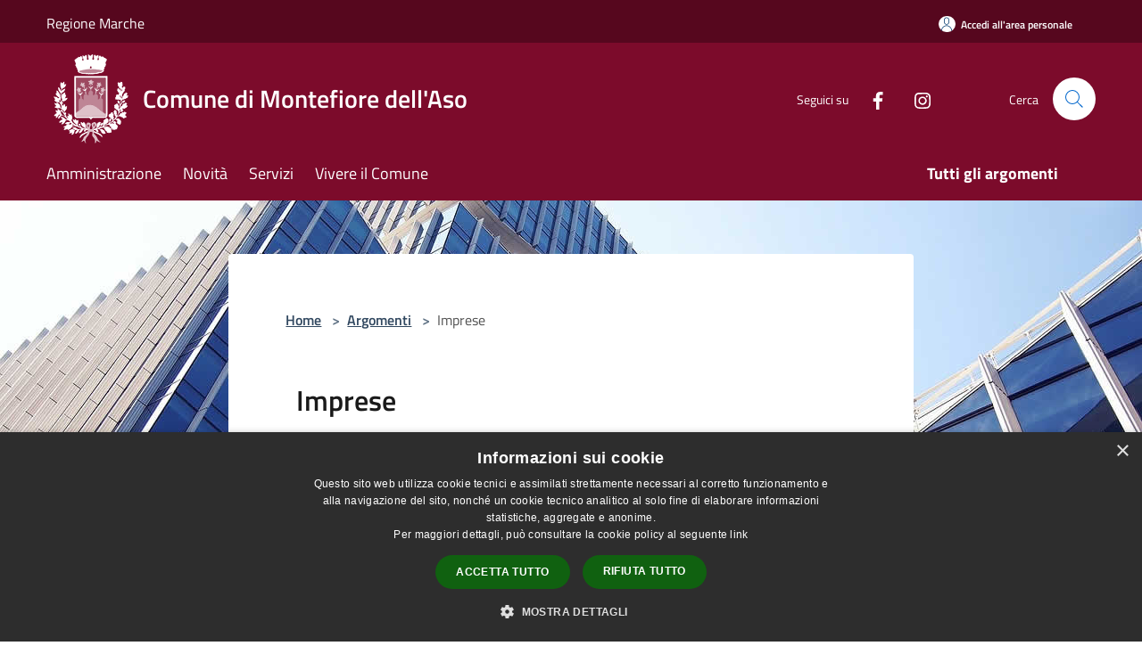

--- FILE ---
content_type: text/html; charset=UTF-8
request_url: https://comune.montefioredellaso.ap.it/it/topics/29
body_size: 75858
content:
<!doctype html>
<html class="no-js" lang="it">
    <head>
        <meta charset="utf-8">
        <meta name="viewport" content="width=device-width, initial-scale=1, shrink-to-fit=no">
        <meta http-equiv="X-UA-Compatible" content="IE=edge"/>
        <meta name="csrf-token" content="hGpCfZETu4kPYAE9Rro7mnpUFSICGl9Mz8daxaa1">
        <title>Imprese - Comune di Montefiore dell&#039;Aso</title>
                <link rel="stylesheet" href="/bootstrap-italia/dist/css/bootstrap-italia.min.css">
        <link rel="stylesheet" href="/css/agid.css?id=8e7e936f4bacc1509d74">
        <link rel="stylesheet" href="/css/ionicons/ionicons.min.css">

                        <link rel="canonical" href="https://comune.montefioredellaso.ap.it/it/topics/imprese" />

        <style>
        
        .background-theme-lighter {
            background-color: rgba(124,11,43,0.1);
        }
    
        :root {
            --pui-cstm-primary: hsl(343deg,84%,26%);
            --pui-cstm-primary-rgb: 124, 11, 43;
            --pui-cstm-primary-hover: hsl(343deg, 84%, 36%);
            --pui-cstm-primary-active: hsl(343deg, 84%, 39%);
            --pui-cstm-primary-text-color: hsl(0deg, 0%, 100%);
            --pui-cstm-secondary: hsl(343deg, 84%, 26%);
            --pui-cstm-secondary-rgb: 124, 11, 43;
            --pui-cstm-secondary-hover: hsl(343deg, 84%, 36%);
            --pui-cstm-secondary-active: hsl(343deg, 84%, 39%);
            --pui-cstm-secondary-text-color: hsl(0deg, 0%, 100%);
        }
    
        .button-transparent {
            box-shadow: inset 0 0 0 2px #7c0b2b;
            color: #7c0b2b;
        }

        .text-button-transparent {
            color: #7c0b2b;
        }

        .icon-button-transparent {
            fill: #7c0b2b !important;
        }

        .button-fill-header {
            background-color: #7c0b2b;
        }

        .button-transparent:hover {
            box-shadow: inset 0 0 0 2px #6f0926;
            color: #6f0926;
        }

        .button-fill-header:hover {
            background-color: #6f0926;
        }

        .pagination-menu .page-link[aria-current] {
            color: #7c0b2b !important;
            border: 1px solid #7c0b2b !important;
        }

        .pagination-menu .page-link:hover {
            color: #6f0926 !important;
        }

        .pagination-menu .page-link .icon-primary {
            fill: #7c0b2b !important;
        }
    
        .responsive-table thead th {
            background-color: #7c0b2b;
            border: 1px solid #56071e;
        }

        .responsive-table thead th {
            background-color: #7c0b2b;
            border: 1px solid #56071e;
        }

        @media (min-width: 480px) {
            .responsive-table tbody th[scope=row] {
                border-left: 1px solid #56071e;
                border-bottom: 1px solid #56071e;
            }

            .responsive-table tbody td {
                border-left: 1px solid #56071e;
                border-bottom: 1px solid #56071e;
                border-right: 1px solid #56071e;
            }

            .responsive-table tbody td:last-of-type {
                border-right: 1px solid #56071e;
            }
        }

        @media (max-width: 767px) {
            .responsive-table tbody th[scope=row] {
                background-color:#7c0b2b;
            }
        }
    #footer-feedback {
        background-color: #7c0b2b;
    }#footer-banner {
        background-color: #7c0b2b;
    }.link-list-wrapper ul li a.list-item.active {
        background: #7c0b2b;
    }.it-header-slim-wrapper {
            background-color: #56071e;
        }
        .it-header-slim-wrapper .it-header-slim-wrapper-content .it-header-slim-right-zone button {
            background-color: #56071e;
        }
        .btn-personal {
            background-color: #56071e!important;
            border-color: #56071e!important;
        }
        .btn-personal:hover {
            background-color: #56071e!important;
            border-color: #56071e!important;
        }
        .btn-personal:active {
            background-color: #56071e!important;
            border-color: #56071e!important;
        }
        .btn-personal:focus {
            background-color: #56071e!important;
            border-color: #56071e!important;
            box-shadow: none !important;
        }.it-header-slim-wrapper .it-header-slim-wrapper-content .it-header-slim-right-zone button:hover {
            background-color: #4a0619;
        }.it-header-center-wrapper {
            background-color: #7c0b2b;
        }@media (min-width: 992px) {
            .it-header-navbar-wrapper {
                background-color: #7c0b2b;
            }
        }.page-father-button {
            background-color: #7c0b2b;
        }
    .navbar-alerts-link-active{
        background-color: #7c0b2b;
    }
    .btn-custom {
        background-color:#7c0b2b;
    }
    .btn-custom:focus {
        box-shadow: inset 0 1px 0 rgb(255 255 255 / 15%), 0 1px 1px rgb(0 0 0 / 8%), 0 0 0 0.2rem rgba(124,11,43,0.5);
    }
    .btn-custom:not(:disabled):not(.disabled).active,
    .btn-custom:not(:disabled):not(.disabled):active,
    .btn-custom:hover {
        background-color:#56071e;
    }
    .btn-custom:not(:disabled):not(.disabled).active:focus,
    .btn-custom:not(:disabled):not(.disabled):active:focus {
        box-shadow: inset 0 3px 5px rgb(0 0 0 / 13%), 0 0 0 0.2rem rgba(124,11,43,0.5);
    }/*custom  css events*/
        .events-bar {
            background-color: #7c0b2b!important;
        }
        .event__detail {
            background-color: #56071e!important;
        }
        .event--selected {
            background-color: #56071e;
        }
        .event:active, .event:focus, .event:hover {
            background-color: #56071e;
        }
        .it-calendar-wrapper .it-header-block-title {
            background-color: #7c0b2b;
        }
    
        .btn-registry {
            background-color: #7c0b2b;
        }
        .btn-registry:hover {
            background-color: #6f0926;
        }
        .btn-custom {
            background-color: #7c0b2b;
        }
        .btn-custom:hover {
            background-color: #6f0926;
        }
    
    #progressbar .active {
        color: #7c0b2b;
    }

    #progressbar li.active:before,
    #progressbar li.active:after {
        background: #7c0b2b;
    }

    .progress-bar {
        background-color: #7c0b2b;
    }

    .funkyradio input:checked ~ label:before,
    .funkyradio input:checked ~ label:before {
        background-color: #7c0b2b;
    }

    .funkyradio input:empty ~ label:before,
    .funkyradio input:empty ~ label:before {
        background-color: #7c0b2b;
    }

    #msform .action-button {
        background: #7c0b2b;
    }

    #msform .action-button:hover,
    #msform .action-button:focus {
        background-color: #6f0926;
    }

    #msform input:focus,
    #msform textarea:focus {
        border: 1px solid #7c0b2b;
    }
    
    #left-menu .pnrr_separator .bg {
        background-color: #7c0b2b;
    }
    .theme-color {
        background-color: #7c0b2b !important;
    }
    .time-events {
        background-color: #7c0b2b !important;
    }
        .btn-primary {
            border: 2px solid #7c0b2b;
        }
        .btn-primary:hover {
            border: 2px solid #6f0926;
        }
        .back-to-top {
            background-color: #7c0b2b;
        }
        .it-header-center-wrapper .h2.no_toc {
            background-color: #7c0b2b;
        }
    
        .link-list-wrapper ul li a span {
            color: #7c0b2b;
        }
    
    </style>
                <meta name="description" content="Sito ufficiale Comune di Montefiore dell&#039;Aso">
<meta property="og:title" content="Imprese" />
<meta property="og:locale" content="it_IT" />
<meta property="og:description" content="" />
<meta property="og:type" content="website" />
<meta property="og:url" content="https://comune.montefioredellaso.ap.it/it/topics/29" />
<meta property="og:image" content="https://montefiore-dell-aso-api.municipiumapp.it/s3/720x960/s3/4332/sito/stemma.jpg" />



    <link rel="icon" type="image/png" href="https://montefiore-dell-aso-api.municipiumapp.it/s3/150x150/s3/4332/sito/stemma.jpg">
    <link rel="apple-touch-icon" href="https://montefiore-dell-aso-api.municipiumapp.it/s3/150x150/s3/4332/sito/stemma.jpg">

    


<!-- Attenzione a buttare script lato API -->
    <script type="text/javascript" charset="UTF-8" src="//cdn.cookie-script.com/s/e046196ef071433026b69e54fe4f6fdb.js"></script> 

 <script type="text/javascript">
   var _paq = window._paq = window._paq || [];
   /* tracker methods like "setCustomDimension" should be called before
"trackPageView" */
   _paq.push(['trackPageView']);
   _paq.push(['enableLinkTracking']);
   (function() {
     var u="https://ingestion.webanalytics.italia.it/";
     _paq.push(['setTrackerUrl', u+'matomo.php']);
     _paq.push(['setSiteId', '5Wpw8PrqlK']);
     var d=document, g=d.createElement('script'),
s=d.getElementsByTagName('script')[0];
     g.type='text/javascript'; g.async=true; g.src=u+'matomo.js';
s.parentNode.insertBefore(g,s);
   })();
</script>
<!-- End Matomo Code -->
    </head>
    <body class="">
        <a href="#main-content" class="sr-only">Salta al contenuto principale</a>
                <div id="loading-layer" class="loading">
            <div class="loading__icon loading__icon--ripple">
                <div></div>
                <div></div>
            </div>
        </div>


        <header class="it-header-wrapper it-header-sticky" data-bs-toggle="sticky" data-bs-position-type="fixed" data-bs-sticky-class-name="is-sticky" data-bs-target="#header-nav-wrapper">
    <div class="it-header-slim-wrapper">
    <div class="container-fluid container-municipium-agid">
        <div class="row">
            <div class="col-12">
                <div class="it-header-slim-wrapper-content pl-0">

                                        <a class="d-lg-block navbar-brand"  href="https://www.regione.marche.it/" target="_blank" >
                                                    Regione Marche
                                            </a>


                    <div class="it-header-slim-right-zone">
                                                                            <a class="btn btn-primary btn-icon btn-full btn-personal"
                                href="https://comune.montefioredellaso.ap.it/it/private"
                                data-element="personal-area-login" aria-label="Accedi all&#039;area personale">
                                <span class="rounded-icon" aria-hidden="true">
                                    <svg class="icon icon-primary" aria-label="Accesso Utente">
                                        <use xlink:href="/bootstrap-italia/dist/svg/sprites.svg#it-user"></use>
                                    </svg>
                                </span>
                                <span class="d-none d-lg-block">Accedi all&#039;area personale</span>
                            </a>
                                                                                                
                                            </div>
                </div>
            </div>
        </div>
    </div>
</div>


    <div class="it-nav-wrapper">
        <div class="it-header-center-wrapper">
            <div class="container-fluid container-municipium-agid">
                <div class="row">
                    <div class="col-12">
                        <div class="it-header-center-content-wrapper">

                            <div class="it-brand-wrapper">
    <a href="/">

                    <span class="municipality__logo">
                <img src="//montefiore-dell-aso-api.municipiumapp.it/s3/4332/sito/logo.jpg" alt="logo">
            </span>
        
                    <div class="ml-2 it-brand-text">
                <span class="h2 no_toc">Comune di Montefiore dell&#039;Aso</span>
            </div>
            </a>
</div>

                                                            <div class="it-right-zone">
                                                                        <div class="it-socials d-none d-md-flex">
                                        <span>Seguici su</span>
                                        <ul>
                                                                                                                                                <li class="single-social-phone">
                                                        <a aria-label="Facebook" href="https://www.facebook.com/comunemontefioredellaso/" title="Facebook" target="_blank">
                                                            <svg class="icon" role="img" aria-label="Facebook"><use href="/bootstrap-italia/dist/svg/sprites.svg#it-facebook"></use></svg>
                                                        </a>
                                                    </li>
                                                                                                                                                                                                                                                                                                                                                                                        <li class="single-social-phone">
                                                        <a aria-label="Instagram" href="https://www.instagram.com/comune_montefioredellaso/" title="Instagram" target="_blank">
                                                            <svg class="icon" role="img" aria-label="Instagram"><use href="/bootstrap-italia/dist/svg/sprites.svg#it-instagram"></use></svg>
                                                        </a>
                                                    </li>
                                                                                                                                                                                                                                                                                                                                                                                                                                                                                                                    </ul>
                                    </div>
                                                                        <div class="it-search-wrapper">
                                        <span class="d-none d-md-block">Cerca</span>
                                        <a aria-label="Cerca" class="search-link rounded-icon"
                                        href="#" data-bs-toggle="modal" data-bs-target="#searchModal">
                                            <svg class="icon" aria-label="Cerca" role="img">
                                                <use
                                                    xlink:href="/svg/agid.svg#it-search"></use>
                                            </svg>
                                        </a>
                                    </div>
                                </div>
                                                    </div>
                    </div>
                </div>
            </div>
        </div>
                    <div class="it-header-navbar-wrapper" id="header-nav-wrapper">
                <div class="container-fluid container-municipium-agid">
                    <div class="row">
                        <div class="col-12">
                            <nav class="navbar navbar-expand-lg has-megamenu">
                                <button aria-controls="nav10" aria-expanded="false"
                                        aria-label="Toggle navigation" class="custom-navbar-toggler"
                                        data-bs-target="#nav10" data-bs-toggle="navbarcollapsible" type="button">
                                    <svg class="icon" aria-label="Menù" role="img">
                                        <use
                                            xlink:href="/svg/agid.svg#it-burger"></use>
                                    </svg>
                                </button>
                                <div class="navbar-collapsable" id="nav10">
                                    <div class="overlay"></div>
                                    <div class="menu-wrapper">
                                        <div class="close-div" style="padding:0px">
                                            <button class="btn close-menu" type="button" title="Chiudi menù">
                                                <svg class="icon icon-close" aria-label="Chiudi menù">
                                                    <use xlink:href="/svg/agid.svg#close"></use>
                                                </svg>
                                            </button>
                                        </div>
                                        <div class="navbar-logo mobile-only">
                                            <div class="row align-items-center">
                                                <div class="col-4">
                                                    <span class="municipality__logo pl-3">
                                                        <img src="//montefiore-dell-aso-api.municipiumapp.it/s3/4332/sito/stemma.jpg" alt="logo">
                                                    </span>
                                                </div>
                                                <div class="col-6">
                                                    <span class="navbar-municipality">Comune di Montefiore dell&#039;Aso</span>
                                                </div>
                                                <div class="col-2">
                                                </div>
                                            </div>
                                        </div>
                                        <ul class="navbar-nav" id="main-navigation" data-element="main-navigation"
                                        >
                                                                                                                                                    <li class="nav-item">
        <a class="nav-link nav-link-menu " href="https://comune.montefioredellaso.ap.it/it/menu/amministrazione-175900" target="" data-element="management">
                            <span>Amministrazione</span>
                    </a>
    </li>
                                                                                                                                                                                                    <li class="nav-item">
        <a class="nav-link nav-link-menu " href="https://comune.montefioredellaso.ap.it/it/menu/news" target="" data-element="news">
                            <span>Novità</span>
                    </a>
    </li>
                                                                                                                                                                                                    <li class="nav-item">
        <a class="nav-link nav-link-menu " href="https://comune.montefioredellaso.ap.it/it/menu/servizi" target="" data-element="all-services">
                            <span>Servizi</span>
                    </a>
    </li>
                                                                                                                                                                                                    <li class="nav-item">
        <a class="nav-link nav-link-menu " href="https://comune.montefioredellaso.ap.it/it/menu/vivere-il-comune" target="" data-element="live">
                            <span>Vivere il Comune</span>
                    </a>
    </li>
                                                                                                                                                                                                                                </ul>
                                                                                                                                                                    <ul class="navbar-nav navbar-nav-last" id="third-navigation">
                                                                                                                                                                                                                                                                                                                                                                                                                                                                                                                                                                                                                                                                                                                                                                                                                                                <li class="nav-item">
        <a class="nav-link nav-link-menu nav-link-last" href="https://comune.montefioredellaso.ap.it/it/topics" target="" data-element="all-topics">
                            <span><b>Tutti gli argomenti</b></span>
                    </a>
    </li>
                                                                                                                                                </ul>
                                                                                <ul class="navbar-nav navbar-nav-auth mobile-only">
                                                                                                                                        <li class="nav-item">
                                                    <a class="nav-link nav-link-menu mobile-only" href="https://comune.montefioredellaso.ap.it/it/private">
                                                        <span>Accedi all&#039;area personale</span>
                                                    </a>
                                                </li>
                                                                                                                                </ul>
                                                                                    <div class="container-social-phone mobile-only">
                                                <h1 class="h3">Seguici su</h1>
                                                <ul class="socials-phone">
                                                                                                                                                                    <li class="single-social-phone">
                                                            <a aria-label="Facebook" href="https://www.facebook.com/comunemontefioredellaso/" title="Facebook" target="_blank">
                                                                <svg class="icon" aria-label="Facebook" role="img"><use href="/bootstrap-italia/dist/svg/sprites.svg#it-facebook"></use></svg>
                                                            </a>
                                                        </li>
                                                                                                                                                                                                                                                                                                                                                                                                                                                    <li class="single-social-phone">
                                                            <a aria-label="Instagram" href="https://www.instagram.com/comune_montefioredellaso/" title="Instagram" target="_blank">
                                                                <svg class="icon" aria-label="Instagram" role="img"><use href="/bootstrap-italia/dist/svg/sprites.svg#it-instagram"></use></svg>
                                                            </a>
                                                        </li>
                                                                                                                                                                                                                                                                                                                                                                                                                                                                                                                                                                                                            </ul>
                                            </div>
                                                                            </div>
                                </div>
                            </nav>
                        </div>
                    </div>
                </div>
            </div>
            </div>
</header>

        <main id="main-content">

                                <section id="page-topics">
        <div class="it-hero-wrapper it-hero-wrapper-white">
            <div class="img-responsive-wrapper img-responsive-wrapper-unlimited">
            <div class="img-responsive">
                <div class="img-wrapper">
                                            <img src="//montefiore-dell-aso-api.municipiumapp.it/s3/4332/media/argomenti-immagini/imprese.jpg" title="Imprese" alt="Imprese" class="img-hero">
                                    </div>
            </div>
            </div>
                <div class="container">
                    <input type="hidden" name="typeEvaluateId" value="29">
                    <div class="row">
                    <div class="col-md-2 col-sm-0"></div>
                    <div class="col-md-8 px-0 px-lg-2 drop-shadow">
                        <div class="it-hero-card it-hero-bottom-overlapping it-hero-bottom-overlapping-no-margin rounded hero-p pb-lg-80">
                        <section id="breadcrumb" class=" container-fluid container-municipium-agid  px-4 my-4" >
    <div class="row">
        <div class="col px-lg-4">
            <nav class="breadcrumb-container" aria-label="breadcrumb">
                <ol class="breadcrumb" data-element="breadcrumb">
                    <li class="breadcrumb-item">
                        <a href="https://comune.montefioredellaso.ap.it/it">Home</a>
                        <span class="separator">&gt;</span>
                    </li>

                                                            


                    

                    
                    
                    
                    
                    
                    
                    
                    
                    

                    
                    
                    
                    
                    
                                                                                                    
                    
                    
                                        
                    
                    

                    
                    
                    
                    
                    
                    
                    
                    
                    
                                        

                                                                
                                                            
                                        
                                        
                    
                                                            
                                        
                    
                    
                    
                    
                    
                    
                    
                    
                    
                    
                                        
                    
                    
                    
                    
                                            <li class="breadcrumb-item">
                            <a href="https://comune.montefioredellaso.ap.it/it/topics">Argomenti</a>
                            <span class="separator">&gt;</span>
                        </li>
                        <li class="breadcrumb-item active">
                            Imprese
                        </li>
                    
                                        
                    
                    
                    
                    
                    
                    
                    
                    
                    
                    
                                    </ol>
            </nav>

        </div>
    </div>
</section>
                            <div class="sport-wrapper justify-content-between mt-lg-2">
                                <div class="ml-5 mr-5">
                                    <div>
    <h1 class="text--left " >
                    Imprese
        
    </h1>

    
    
    </div>
                                                                            
                                                                    </div>
                            </div>
                        </div>
                    </div>
                    <div class="col-md-2 col-sm-0"></div>
                    </div>
                </div>
            </div>
        </div>

        
        
        
        
        
                    <section id="servizi">
                <div class="pb-40 pt-40 pt-lg-80">
                    <div class="container pb-3">
                        <div class="row row-title">
                        <div class="col-12">
                            <h1 class="u-grey-light border-bottom border-semi-dark pb-2 pb-lg-3 title-large-semi-bold h3">Servizi (2)</h1>
                        </div>
                        </div>
                        <div class="row pt-4 mt-lg-2 pb-lg-4">
                                                            <div class="col-12 col-md-4">
                                    <div class="card-wrapper card-space" >
    <div class=" card card-bg  card-big rounded shadow">
        <div class="card-body">
            <div class="d-flex align-items-center flex-wrap flex-sm-nowrap  ">
                                                <a  href="https://sportellotelematico.comune.montefioredellaso.ap.it/auth-service/sso?backUrl=/procedure%3Ac_f501%3Aaccedere.servizi.suap&amp;authSystem=&amp;serviceProvider=&amp;authLevel=&amp;idp=&amp;serviceIndex="   class="custom-link-reference"  data-element="" >
                    <p class="card-title h5  ">
                        Accesso ai servizi del SUAP (Sportello Unico Attività Produttive)
                    </p>
                </a>
            </div>
                                        <div class="card-text text-sans-serif">
                                            <p>Accesso ai servizi del SUAP (Sportello Unico Attività Produttive)</p>
                                    </div>
                                        <a class="read-more" href="https://sportellotelematico.comune.montefioredellaso.ap.it/auth-service/sso?backUrl=/procedure%3Ac_f501%3Aaccedere.servizi.suap&amp;authSystem=&amp;serviceProvider=&amp;authLevel=&amp;idp=&amp;serviceIndex="
                    >
                    <span class="text">
                        Vai alla Pagina
                    </span>
                    <svg class="icon" aria-label="Freccia destra" role="img">
                        <use xlink:href="/svg/agid.svg#it-arrow-right"></use>
                    </svg>
                </a>
                                </div>
    </div>
</div>


                                </div>
                                                            <div class="col-12 col-md-4">
                                    <div class="card-wrapper card-space" >
    <div class=" card card-bg  card-big rounded shadow">
        <div class="card-body">
            <div class="d-flex align-items-center flex-wrap flex-sm-nowrap  ">
                                                <a  href="https://sportellotelematico.comune.montefioredellaso.ap.it/auth-service/sso?backUrl=/procedure%3As_italia%3Aoccupazione.suolo.pubblico%3Bcantieri.traslochi%3Bnuova&amp;authSystem=&amp;serviceProvider=&amp;authLevel=&amp;idp=&amp;serviceIndex="   class="custom-link-reference"  data-element="" >
                    <p class="card-title h5  ">
                        Occupazione di suolo pubblico per l&#039;apertura di cantieri e per svolgere attività di scarico merci e traslochi: rilascio della concessione
                    </p>
                </a>
            </div>
                                        <div class="card-text text-sans-serif">
                                            <p>Procedimento di rilascio della concessione di occupazione suolo pubblico per l&#039;apertura di cantieri e per svolgere attività di scarico merci e traslochi</p>
                                    </div>
                                        <a class="read-more" href="https://sportellotelematico.comune.montefioredellaso.ap.it/auth-service/sso?backUrl=/procedure%3As_italia%3Aoccupazione.suolo.pubblico%3Bcantieri.traslochi%3Bnuova&amp;authSystem=&amp;serviceProvider=&amp;authLevel=&amp;idp=&amp;serviceIndex="
                    >
                    <span class="text">
                        Vai alla Pagina
                    </span>
                    <svg class="icon" aria-label="Freccia destra" role="img">
                        <use xlink:href="/svg/agid.svg#it-arrow-right"></use>
                    </svg>
                </a>
                                </div>
    </div>
</div>


                                </div>
                                                    </div>
                                            </div>
                </div>
            </section>
        
        
                            <section id="vivere">
                <div class="container pt-5 pb-3">
                    <div class="row row-title">
                    <div class="col-12">
                        <h1 class="u-grey-light border-bottom border-semi-dark pb-2 pb-lg-3 mt-lg-3 title-large-semi-bold h3">Vivere il comune (1)</h1>
                    </div>
                    </div>
                    <div class="row pt-4 mt-lg-2 pb-lg-4">
                                            <div class="col-12 col-md-6 col-lg-4">
                            <div class="card-wrapper">
                                <div class="card card-bg card-big rounded shadow">
                                    <div class="card-body p-4">
                                        <div class="category-top">
                                                                                      <a class="text-decoration-none fw-semibold"
                                                href="
                                                                                                    https://comune.montefioredellaso.ap.it/it/point-of-interests/340221
                                                ">Farmacie</a>                                                                                   </div>
                                        <h1 class="title-small-semi-bold-big mb-0 card-title h4">
                                            <a href="
                                                                                                    https://comune.montefioredellaso.ap.it/it/point-of-interest/montefiore-farmacia-srl-445e98a2-e306-428f-a9f0-399d862d6596
                                                "
                                                class="text-decoration-none color-none">
                                                    Montefiore Farmacia Srl
                                            </a>
                                        </h1>
                                        <p class="card-text text-sans-serif">
                                            Farmacia comunale.
                                        </p>
                                    </div>
                                </div>
                            </div>
                        </div>
                                                        </div>
            </section>
        
                
                            <section id="other_informations">
                <div class="container pt-5 pb-3">
                    <div class="row row-title">
                    <div class="col-12">
                        <h1 class="u-grey-light border-bottom border-semi-dark pb-2 pb-lg-3 mt-lg-3 title-large-semi-bold h3">Altre informazioni (1)</h1>
                    </div>
                    </div>
                    <div class="row pt-4 mt-lg-2 pb-lg-4">
                                            <div class="col-12 col-md-6 col-lg-4">
                            <div class="card-wrapper">
                                <div class="card card-bg card-big rounded shadow">
                                    <div class="card-body p-4">
                                        <h1 class="title-small-semi-bold-big mb-0 card-title h4">
                                                                                            <a href="https://comune.montefioredellaso.ap.it/it/page/finanza-agevolata" class="text-decoration-none color-none">
                                                    Finanza agevolata
                                                </a>
                                                                                    </h1>
                                        <p class="card-text text-sans-serif">
                                            In questa sezione del sito sono pubblicati i bandi di finanziamento utili alla cittadinanza ed alle attività produttive di ogni categoria
                                        </p>
                                    </div>
                                </div>
                            </div>
                        </div>
                                                        </div>
            </section>
            </section>
            
        </main>

                    <section id="box-evaluate">
    <div class=" theme-color ">
        <div class="container">
            <div class="row d-flex justify-content-center border-container  theme-color ">
                <div class="col-12 col-lg-6">
                    <div class="cmp-rating pt-lg-80 pb-lg-80" id="">
                        <div class="card shadow card-wrapper card-evaluate" data-element="feedback">
                            <div class="cmp-rating__card-first flex flex-direction-column align-items-center">
                                <div class="card-header border-0">
                                                                        <h2 class="title-evaluate" data-element="feedback-title">Quanto sono chiare le informazioni su questa pagina?</h2>
                                                                    </div>
                                <input type="hidden" name="type" value="topic">
                                <input type="hidden" name="path" value="it/topics/29">
                                <input type="hidden" name="lang" value="it">
                                <input type="hidden" name="typeEvaluateId" value="29">
                                <div class="card-body">
                                    <fieldset class="rating rating-evaluate">
                                        <legend style="display:none">Valuta il Servizio</legend>
                                        <input type="radio" id="star5a" name="ratingA" value="5">
                                        <label class="full rating-star active" for="star5a" data-element="feedback-rate-5">
                                            <svg class="icon icon-sm" role="img" aria-labelledby="star5a" aria-label="star5" viewBox="0 0 24 24" id="it-star-full-1" xmlns="http://www.w3.org/2000/svg">
                                                <path d="M12 1.7L9.5 9.2H1.6L8 13.9l-2.4 7.6 6.4-4.7 6.4 4.7-2.4-7.6 6.4-4.7h-7.9L12 1.7z"></path>
                                                <path fill="none" d="M0 0h24v24H0z"></path>
                                            </svg>
                                        </label>
                                        <input type="radio" id="star4a" name="ratingA" value="4">
                                        <label class="full rating-star active" for="star4a" data-element="feedback-rate-4">
                                            <svg class="icon icon-sm" role="img" aria-labelledby="star4a" aria-label="star4" viewBox="0 0 24 24" id="it-star-full-2" xmlns="http://www.w3.org/2000/svg">
                                                <path d="M12 1.7L9.5 9.2H1.6L8 13.9l-2.4 7.6 6.4-4.7 6.4 4.7-2.4-7.6 6.4-4.7h-7.9L12 1.7z"></path>
                                                <path fill="none" d="M0 0h24v24H0z"></path>
                                            </svg>
                                        </label>
                                        <input type="radio" id="star3a" name="ratingA" value="3">
                                        <label class="full rating-star active" for="star3a" data-element="feedback-rate-3">
                                            <svg class="icon icon-sm" role="img" aria-labelledby="star3a" aria-label="star3" viewBox="0 0 24 24" id="it-star-full-3" xmlns="http://www.w3.org/2000/svg">
                                                <path d="M12 1.7L9.5 9.2H1.6L8 13.9l-2.4 7.6 6.4-4.7 6.4 4.7-2.4-7.6 6.4-4.7h-7.9L12 1.7z"></path>
                                                <path fill="none" d="M0 0h24v24H0z"></path>
                                            </svg>
                                        </label>
                                        <input type="radio" id="star2a" name="ratingA" value="2">
                                        <label class="full rating-star active" for="star2a" data-element="feedback-rate-2">
                                            <svg class="icon icon-sm" role="img" aria-labelledby="star2a" aria-label="star2" viewBox="0 0 24 24" id="it-star-full-4" xmlns="http://www.w3.org/2000/svg">
                                                <path d="M12 1.7L9.5 9.2H1.6L8 13.9l-2.4 7.6 6.4-4.7 6.4 4.7-2.4-7.6 6.4-4.7h-7.9L12 1.7z"></path>
                                                <path fill="none" d="M0 0h24v24H0z"></path>
                                            </svg>
                                        </label>
                                        <input type="radio" id="star1a" name="ratingA" value="1">
                                        <label class="full rating-star active" for="star1a" data-element="feedback-rate-1">
                                            <svg class="icon icon-sm" role="img" aria-labelledby="star1a" aria-label="star1" viewBox="0 0 24 24" id="it-star-full-5" xmlns="http://www.w3.org/2000/svg">
                                                <path d="M12 1.7L9.5 9.2H1.6L8 13.9l-2.4 7.6 6.4-4.7 6.4 4.7-2.4-7.6 6.4-4.7h-7.9L12 1.7z"></path>
                                                <path fill="none" d="M0 0h24v24H0z"></path>
                                            </svg>
                                        </label>
                                    </fieldset>
                                </div>
                            </div>
                            <div class="cmp-rating__card-second d-none" data-step="3">
                                <div class="card-header border-0 mb-0">
                                    <h1 class="title-medium-2-bold mb-0 h4" id="rating-feedback">Grazie, il tuo parere ci aiuterà a migliorare il servizio!</h1>
                                </div>
                            </div>
                            <div class="form-rating">
                                <div data-step="1">
                                    <div class="cmp-steps-rating">
                                        <fieldset class="fieldset-rating-one d-none" data-element="feedback-rating-positive">
                                            <div class="iscrizioni-header w-100">
                                                <div class="step-title d-flex align-items-center justify-content-between drop-shadow">
                                                    <legend class="d-block d-lg-inline" data-element="feedback-rating-question">Quali sono stati gli aspetti che hai preferito?</legend>
                                                    <h1 class="step step-first h6">1/2</h1>
                                                </div>
                                            </div>
                                            <div class="cmp-steps-rating__body">
                                                <div class="cmp-radio-list">
                                                    <div class="card card-teaser shadow-rating">
                                                        <div class="card-body">
                                                            <div class="form-check m-0">
                                                                <div class="radio-body border-bottom border-light cmp-radio-list__item">
                                                                    <input name="rating1" type="radio" id="radio-1">
                                                                    <label for="radio-1" data-element="feedback-rating-answer">Le indicazioni erano chiare</label>
                                                                </div>
                                                                <div class="radio-body border-bottom border-light cmp-radio-list__item">
                                                                    <input name="rating1" type="radio" id="radio-2">
                                                                    <label for="radio-2" data-element="feedback-rating-answer">Le indicazioni erano complete</label>
                                                                </div>
                                                                <div class="radio-body border-bottom border-light cmp-radio-list__item">
                                                                    <input name="rating1" type="radio" id="radio-3">
                                                                    <label for="radio-3" data-element="feedback-rating-answer">Capivo sempre che stavo procedendo correttamente</label>
                                                                </div>
                                                                <div class="radio-body border-bottom border-light cmp-radio-list__item">
                                                                    <input name="rating1" type="radio" id="radio-4">
                                                                    <label for="radio-4" data-element="feedback-rating-answer">Non ho avuto problemi tecnici</label>
                                                                </div>
                                                                <div class="radio-body border-bottom border-light cmp-radio-list__item">
                                                                    <input name="rating1" type="radio" id="radio-5">
                                                                    <label for="radio-5" data-element="feedback-rating-answer">Altro</label>
                                                                </div>
                                                            </div>
                                                        </div>
                                                    </div>
                                                </div>
                                            </div>
                                        </fieldset>
                                        <fieldset class="fieldset-rating-two d-none" data-element="feedback-rating-negative">
                                            <div class="iscrizioni-header w-100">
                                                <div class="step-title d-flex align-items-center justify-content-between drop-shadow">
                                                    <legend class="d-block d-lg-inline" data-element="feedback-rating-question">
                                                        Dove hai incontrato le maggiori difficoltà?
                                                    </legend>
                                                    <h1 class="step step-first h6">1/2</h1>
                                                </div>
                                            </div>
                                            <div class="cmp-steps-rating__body">
                                                <div class="cmp-radio-list">
                                                    <div class="card card-teaser shadow-rating">
                                                        <div class="card-body">
                                                            <div class="form-check m-0">
                                                                <div class="radio-body border-bottom border-light cmp-radio-list__item">
                                                                    <input name="rating2" type="radio" id="radio-6">
                                                                    <label for="radio-6" class="active" data-element="feedback-rating-answer">A volte le indicazioni non erano chiare</label>
                                                                </div>
                                                                <div class="radio-body border-bottom border-light cmp-radio-list__item">
                                                                    <input name="rating2" type="radio" id="radio-7">
                                                                    <label for="radio-7" class="active" data-element="feedback-rating-answer">A volte le indicazioni non erano complete</label>
                                                                </div>
                                                                <div class="radio-body border-bottom border-light cmp-radio-list__item">
                                                                    <input name="rating2" type="radio" id="radio-8">
                                                                    <label for="radio-8" class="active" data-element="feedback-rating-answer">A volte non capivo se stavo procedendo correttamente</label>
                                                                </div>
                                                                <div class="radio-body border-bottom border-light cmp-radio-list__item">
                                                                    <input name="rating2" type="radio" id="radio-9">
                                                                    <label for="radio-9" class="active" data-element="feedback-rating-answer">Ho avuto problemi tecnici</label>
                                                                </div>
                                                                <div class="radio-body border-bottom border-light cmp-radio-list__item">
                                                                    <input name="rating2" type="radio" id="radio-10">
                                                                    <label for="radio-10" class="active" data-element="feedback-rating-answer">Altro</label>
                                                                </div>
                                                            </div>
                                                        </div>
                                                    </div>
                                                </div>
                                            </div>
                                        </fieldset>
                                    </div>
                                </div>
                                <div class="second-fieldset d-none" data-step="2">
                                    <div class="cmp-steps-rating">
                                        <fieldset>
                                            <div class="iscrizioni-header w-100">
                                                <div class="step-title d-flex align-items-center justify-content-between drop-shadow mb-3">
                                                    <legend class="d-block d-lg-inline">
                                                        Vuoi aggiungere altri dettagli?
                                                    </legend>
                                                    <h1 class="step h6">2/2</h1>
                                                </div>
                                            </div>
                                            <div class="cmp-steps-rating__body">
                                                <div class="form-group evaluate-form-group">
                                                    <label for="formGroupExampleInputWithHelp" class="">Dettaglio</label>
                                                    <input type="text" autocomplete=feedback-input-text" data-element="feedback-input-text" class="form-control"
                                                           id="formGroupExampleInputWithHelp" aria-describedby="formGroupExampleInputWithHelpDescription" maxlength="200">
                                                    <small id="formGroupExampleInputWithHelpDescription" class="form-text">
                                                        Inserire massimo 200 caratteri</small>
                                                    <div class="frc-captcha mt-4" data-sitekey="MQEFVR26C37UVFOK"></div>
                                                    <small id="captcha-mandatory" class="form-text d-none">È necessario verificare che tu non sia un robot</small>
                                                </div>
                                            </div>
                                        </fieldset>
                                    </div>
                                </div>
                                <div class="d-flex flex-nowrap pt-4 w-100 justify-content-center button-shadow d-none container-button-evaluate">
                                    <button class="btn btn-outline-primary fw-bold me-4 btn-back" type="button">precedente</button>
                                    <button class="btn btn-primary fw-bold btn-next" type="submit" form="rating">successivo</button>
                                </div>
                            </div>
                        </div>
                    </div>
                </div>
            </div>
        </div>
    </div>
</section>

        
                    <section id="box-contacts">
        <div class="bg-grey-card pb-5 pt-0">
            <div class="container-fluid container-municipium-agid">
                <div class="row d-flex justify-content-center p-contacts">
                    <div class="col-12 col-lg-6">
                        <div class="cmp-contacts">
                            <div class="card w-100">
                                <div class="card-body card-body-contacts">
                                    <h2 class="title-medium-2-semi-bold">Contatta il comune</h2>
                                    <ul class="contact-list p-0">
                                                                                    <li>
                                                <a class="list-item" href="https://comune.montefioredellaso.ap.it/it/faq">
                                                <svg class="icon icon-primary icon-sm" aria-hidden="true" aria-label="Help">
                                                <use href="/bootstrap-italia/dist/svg/sprites.svg#it-help-circle"></use>
                                                </svg><span>Leggi le domande frequenti</span></a>
                                            </li>
                                                                                                                            <li><a class="list-item" href="https://comune.montefioredellaso.ap.it/it/help"
                                             data-element="contacts">
                                            <svg class="icon icon-primary icon-sm" aria-hidden="true" aria-label="Mail">
                                            <use href="/bootstrap-italia/dist/svg/sprites.svg#it-mail"></use>
                                            </svg><span>Richiedi Assistenza</span></a></li>
                                                                                                                            <li>
                                                <a class="list-item" href="tel:0734 939019">
                                                <svg class="icon icon-primary icon-sm" aria-hidden="true" aria-label="Phone">
                                                <use href="/bootstrap-italia/dist/svg/sprites.svg#it-hearing"></use>
                                                </svg><span>Chiama il comune 0734 939019</span></a>
                                            </li>
                                                                                                                                                                    <li>
                                                <a class="list-item" href="https://comune.montefioredellaso.ap.it/it/book" data-element="appointment-booking">
                                                <svg class="icon icon-primary icon-sm" aria-hidden="true" aria-label="Calendar">
                                                <use href="/bootstrap-italia/dist/svg/sprites.svg#it-calendar"></use>
                                                </svg><span>Prenota un appuntamento</span></a>
                                            </li>
                                                                            </ul>

                                                                            <h2 class="title-medium-2-semi-bold mt-4">Problemi in città</h2>
                                        <ul class="contact-list p-0">
                                        <li><a class="list-item" href="https://comune.montefioredellaso.ap.it/it/new-issue">
                                            <svg class="icon icon-primary icon-sm" aria-hidden="true" aria-label="Marker">
                                                <use href="/bootstrap-italia/dist/svg/sprites.svg#it-map-marker-circle"></use>
                                            </svg><span>Segnala disservizio</span></a></li>
                                        </ul>
                                                                    </div>
                            </div>
                        </div>
                    </div>
                </div>
            </div>
        </div>
    </section>
        
        <div class="bd-example">
            <a href="#top" aria-hidden="true" tabindex="-1" data-bs-toggle="backtotop" class="back-to-top back-to-top-show" id="example" aria-label="Torna su">
                <svg class="icon icon-light" aria-label="Torna su"><use href="/bootstrap-italia/dist/svg/sprites.svg#it-arrow-up"></use></svg>
            </a>
        </div>

        <footer class="it-footer">
        <div class="it-footer-main">
                                    <div class="container-fluid container-municipium-agid">
                <div class="footer-part-container">
                    <div class="row clearfix align-items-center">
                                                    <div class="col-sm-4">
                                <div class="it-brand-wrapper">
    <a href="/">

                    <span class="municipality__logo">
                <img src="//montefiore-dell-aso-api.municipiumapp.it/s3/4332/sito/logo.jpg" alt="logo">
            </span>
        
                    <div class="ml-2 it-brand-text">
                <span class="h2 no_toc">Comune di Montefiore dell&#039;Aso</span>
            </div>
            </a>
</div>
                            </div>
                            <div class="col-sm-3">
                                <img class="eu_logo" src="/images/footer/logo-eu-inverted.svg" alt="Eu logo">
                            </div>
                            <div class="col-sm-2"></div>
                                                            <div class="col-sm-3 footer-part-container-custom footer-seguici">
                                    <h1 class="h4">
    Seguici su
</h1>

<ul class="list-inline text-left social">

                        <li class="list-inline-item">
                <a class="p-2 text-white socials" aria-label="Facebook" href="https://www.facebook.com/comunemontefioredellaso/" title="Facebook" target="_blank">
                    <svg class="icon icon-sm icon-white align-top" role="img" aria-label="Social">
                        <use xlink:href="/svg/agid.svg#it-facebook"></use></svg>
                    <span class="sr-only">Facebook</span>
                </a>
            </li>
                                                        <li class="list-inline-item">
                <a class="p-2 text-white socials" aria-label="Instagram" href="https://www.instagram.com/comune_montefioredellaso/" title="Instagram" target="_blank">
                    <svg class="icon icon-sm icon-white align-top" role="img" aria-label="Social">
                        <use xlink:href="/svg/agid.svg#it-instagram"></use></svg>
                    <span class="sr-only">Instagram</span>
                </a>
            </li>
                                                            
</ul>
                                </div>
                                                                        </div>
                </div>

                                    <div class="py-4 footer-part-container-custom">
                                                    <section class="lista-sezioni">
<div class="row">
<div class="col-lg-3 col-md-3 col-sm-6">
<h1>Amministrazione</h1>
<ul class="footer-list clearfix">
<li><a title="Organi di governo" href="/it/page/organi-di-governo-133">Organi di Governo</a></li>
<li><a title="Aree amministrative" href="/it/page/aree-amministrative-128">Aree Amministrative</a></li>
<li><a title="Uffici" href="/it/page/uffici-152">Uffici</a></li>
<li><a title="Enti e fondazioni" href="/it/page/enti-e-fondazioni-129">Enti e fondazioni</a></li>
<li><a title="Politici" href="/it/page/politici-129">Politici</a></li>
<li><a title="Personale amministrativo" href="/it/page/personale-amministrativo-129">Personale Amministrativo</a></li>
<li><a title="Documenti e Dati" href="/it/menu/175907">Documenti e dati</a></li>
</ul>
</div>
<div class="col-lg-3 col-md-3 col-sm-6">
<h1>Categorie di Servizio</h1>
<ul class="footer-list clearfix">
<li><a title="Anagrafe e stato civile" href="/it/page/anagrafe-e-stato-civile-131?fromService=1">Anagrafe e stato civile</a></li>
<li><a title="Cultura e tempo libero" href="/it/page/cultura-e-tempo-libero-128?fromService=1">Cultura e tempo libero</a></li>
<li><a title="Vita lavorativa" href="/it/page/vita-lavorativa-124?fromService=1">Vita lavorativa</a></li>
<li><a title="Imprese e Commercio" href="/it/page/imprese-e-commercio-125?fromService=1">Imprese e Commercio</a></li>
<li><a title="Appalti pubblici" href="/it/page/appalti-pubblici-125?fromService=1">Appalti pubblici</a></li>
<li><a title="Catasto e urbanistica" href="/it/page/catasto-e-urbanistica-126?fromService=1">Catasto e urbanistica</a></li>
<li><a title="Turismo" href="/it/page/turismo-144?fromService=1">Turismo</a></li>
<li><a title="Mobilit&agrave; e trasporti" href="/it/page/mobilita-e-trasporti-127?fromService=1">Mobilit&agrave; e trasporti</a></li>
</ul>
</div>
<div class="col-lg-3 col-md-3 col-sm-6">
<div>&nbsp;</div>
<ul class="footer-list clearfix">
<li><a title="Educazione e formazione" href="/it/page/educazione-e-formazione-126?fromService=1">Educazione e formazione</a></li>
<li><a title="Giustizia e sicurezza pubblica" href="/it/page/giustizia-e-sicurezza-pubblica-126?fromService=1">Giustizia e sicurezza pubblica</a></li>
<li><a title="Tributi,finanze e contravvenzioni" href="/it/page/tributi-finanze-e-contravvenzioni-125?fromService=1">Tributi,finanze e contravvenzioni</a></li>
<li><a title="Ambiente" href="/it/page/ambiente-151?fromService=1">Ambiente</a></li>
<li><a title="Salute, benessere e assistenza" href="/it/page/salute-benessere-e-assistenza-125?fromService=1">Salute, benessere e assistenza</a></li>
<li><a title="Autorizzazioni" href="/it/page/autorizzazioni-125?fromService=1">Autorizzazioni</a></li>
<li><a title="Agricoltura e pesca" href="/it/page/75484?fromService=1">Agricoltura e pesca</a></li>
</ul>
</div>
<div class="col-lg-3 col-md-3 col-sm-6">
<h1>Novit&agrave;</h1>
<ul class="footer-list clearfix">
<li><a href="/it/news?type=1">Notizie</a></li>
<li><a href="/it/news?type=2">Comunicati</a></li>
<li><a href="/it/news?type=3">Avvisi</a></li>
</ul>
<h1>Vivere il Comune</h1>
<ul class="footer-list clearfix">
<li><a href="/it/point-of-interests">Luoghi</a></li>
<li><a href="/it/events">Eventi</a></li>
</ul>
</div>
<div class="col-lg-3 col-md-3 col-sm-6">
<h1>Contatti</h1>
<p>Comune di Montefiore dell'Aso <br>Piazza della Repubblica - 63062 - Montefiore dell'Aso <br>Codice Fiscale: 00291360444 <br>Partita IVA: 00291360444 <br>IBAN: IT 08D06150T20070000844</p>
<p>PEC: <a href="mailto:segreteriamfa@emarche.it">segreteriamfa@emarche.it</a> <br>Centralino Unico: 0734 939019</p>
</div>
<div class="col-lg-3 col-md-3 col-sm-6">
<div>&nbsp;</div>
<ul class="footer-list clearfix">
<li><a title="Prenotazione appuntamento" href="/it/book" data-element="appointment-booking">Prenotazione appuntamento</a></li>
<li><a title="Segnalazione disservizio" href="/it/new-issue" data-element="report-inefficiency">Segnalazione disservizio</a></li>
<li><a title="Accesso all'informazione" href="/it/faq" data-element="faq">Leggi le FAQ</a></li>
<li><a title="Richiesta assistenza" href="/it/help">Richiesta assistenza</a></li>
</ul>
</div>
<div class="col-lg-3 col-md-3 col-sm-6">
<div>&nbsp;</div>
<ul class="footer-list clearfix">
<li><a href="https://www.halleyweb.com/c044036/index.php?servizio=312" target="_blank" rel="noopener">Amministrazione trasparente</a></li>
<li><a title="Informativa privacy" href="/it/privacy">Informativa privacy</a></li>
<li><a href="/it/legal_notices" target="_blank" rel="noopener" data-element="legal-notes">Note legali</a></li>
<li><a title="Dichiarazione di accessibilit&agrave;" href="https://form.agid.gov.it/view/462143f0-991a-11f0-91f0-130ce9f162b6" target="_blank" rel="noopener" data-element="accessibility-link">Dichiarazione di accessibilit&agrave;</a></li>
</ul>
</div>
</div>
</section>
                                            </div>
                            </div>
        </div>
    <div class="it-footer-small-prints clearfix">
        <div class="container-fluid container-municipium-agid">
            <div class="row">
    <div class="col-6">
        <ul class="it-footer-small-prints-list list-inline mb-0 d-flex flex-column flex-md-row flex-wrap-wrap">
            <li class="list-inline-item ">
                <a href="https://comune.montefioredellaso.ap.it/it/feeds" title="Feed Rss">
                    RSS
                </a>
            </li>

            <li class="list-inline-item ">
                <a href="https://comune.montefioredellaso.ap.it/it/accessibility" title="Accessibilità">
                    Accessibilità
                </a>
            </li>

            <li class="list-inline-item ">
                <a href="https://comune.montefioredellaso.ap.it/it/privacy" title="Privacy" data-element="privacy-policy-link">
                    Privacy
                </a>
            </li>
            <li class="list-inline-item ">
                <a href="https://comune.montefioredellaso.ap.it/it/cookie" title="Cookie">
                    Cookie
                </a>
            </li>
            <li class="list-inline-item ">
                <a href="https://comune.montefioredellaso.ap.it/it/sitemap" title="Mappa del sito">
                    Mappa del sito
                </a>
            </li>

            
                    </ul>
    </div>
    <div class="col-6">
        <ul class="it-footer-small-prints-list list-inline mb-0 d-flex flex-column flex-md-row justify-content-flex-end">
            <li class="list-inline-item ">
                <div id="footer-copy">
                                                                        Copyright © 2026 • Comune di Montefiore dell'Aso • Powered by <a href="http://www.municipiumapp.it">Municipium</a> • <a href=https://cloud.municipiumapp.it/admin>Accesso redazione</a>
                                                            </div>
            </li>
        </ul>
    </div>


</div>

        </div>
    </div>
</footer>
                <div class="modal fade" id="searchModal" tabindex="-1" role="dialog" aria-labelledby="searchModalTitle" aria-hidden="false">

    <div class="modal-dialog" role="document">
        <div class="modal-content py-4">

            <form id="ricerca" action="https://comune.montefioredellaso.ap.it/it/search" method="post">
                <input type="hidden" name="_token" value="hGpCfZETu4kPYAE9Rro7mnpUFSICGl9Mz8daxaa1">                <input type="hidden" name="type" value="">

                <div class="modal-header-fullsrc">
                    <div class="container-fluid container-municipium-agid">
                        <div class="row">
                            <div class="col-11">
                                <h1 class="modal-title" id="searchModalTitle">
                                    <span>Cerca</span>
                                </h1>
                            </div>
                            <div class="col-1">
                                <button class="close" type="button" data-bs-dismiss="modal" aria-label="Chiudi">
                                    <svg class="search_icon" style="fill:black" aria-label="Chiudi">
                                        <use xlink:href="/bootstrap-italia/dist/svg/sprites.svg#it-close"></use>
                                    </svg>
                                </button>
                            </div>
                        </div>
                    </div>
                </div>

                <div class="modal-body-search">
                    <div class="container-fluid container-municipium-agid">
                        <div class="row">
                            <div class="col-lg-12 col-md-12 col-sm-12">
                                <div class="form-group mt-5">
                                    <label class="active" for="input-search">
                                        Inserisci i termini di ricerca
                                    </label>
                                    <input type="text" id="input-search" autocomplete="off" name="search" value="">

                                </div>

                                <p>
                                    Seleziona il tipo di contenuti in cui vuoi cercare
                                </p>
                                <div class="search-types">

                                                                                                                <button type="button" class="search-type btn btn-default btn-xs btn-outline-primary" data-type="">
                                            Tutto
                                        </button>
                                                                            <button type="button" class="search-type btn btn-default btn-xs btn-outline-secondary" data-type="administration">
                                            Amministrazione
                                        </button>
                                                                            <button type="button" class="search-type btn btn-default btn-xs btn-outline-secondary" data-type="news">
                                            Notizie
                                        </button>
                                                                            <button type="button" class="search-type btn btn-default btn-xs btn-outline-secondary" data-type="servizi">
                                            Servizi
                                        </button>
                                                                            <button type="button" class="search-type btn btn-default btn-xs btn-outline-secondary" data-type="events">
                                            Eventi
                                        </button>
                                                                            <button type="button" class="search-type btn btn-default btn-xs btn-outline-secondary" data-type="point_of_interests">
                                            Punti di interesse
                                        </button>
                                                                            <button type="button" class="search-type btn btn-default btn-xs btn-outline-secondary" data-type="life_events">
                                            Eventi della vita
                                        </button>
                                                                            <button type="button" class="search-type btn btn-default btn-xs btn-outline-secondary" data-type="site_pages">
                                            Pagine
                                        </button>
                                                                    </div>


                                <div class="mt-5">

                                    <button type="submit" class="btn btn-primary btn-lg btn-icon">
                                        <svg class="icon icon-white" aria-label="cerca nel sito">
                                            <use xlink:href="/svg/agid.svg#it-search"></use>
                                        </svg>
                                        <span>cerca nel sito</span>
                                    </button>
                                </div>

                            </div>
                        </div>

                    </div>
                </div>
            </form>
        </div>
    </div>
</div>

        <script>
            window.environment = "production";
        </script>

        <script src="/js/agid-home.js?id=768ce8b4217fb16b2539"></script>
        <script src="/js/all-agid-home.js?id=98c31f6098758e4cdb1e"></script>

                    <script src="/js/agid.js?id=b769351908ea0a524f9a"></script>
            <script src="/js/all-agid.js?id=85c2d801798c5e190aa9"></script>
            <script src="/js/jquery-validation/dist/jquery.validate.min.js"></script>
        
        <script src="/bootstrap-italia/dist/js/bootstrap-italia.bundle.min.js"></script>

            <script type="module" src="https://apis.maggioli.cloud/rest/captcha/v2/widget.module.min.js?version=1.1"></script>

            </body>
</html>
